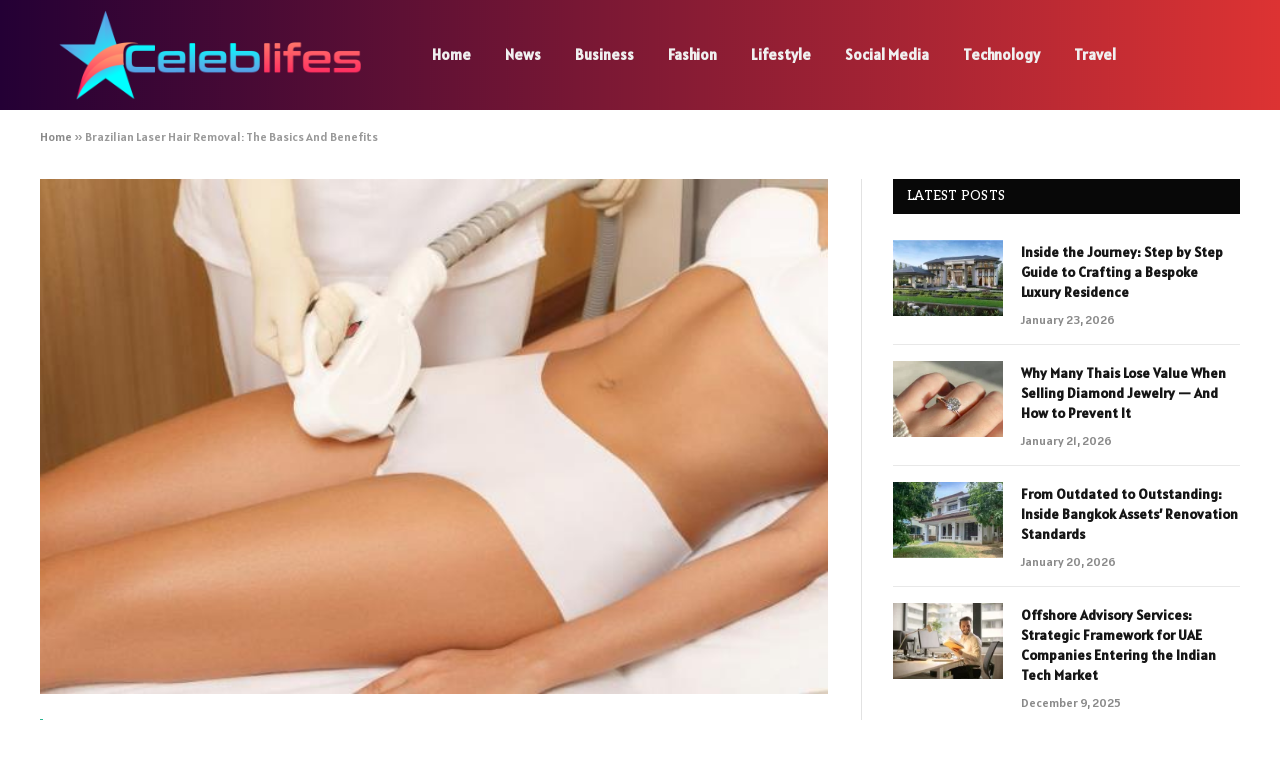

--- FILE ---
content_type: text/html; charset=UTF-8
request_url: https://celeblifes.org/brazilian-laser-hair-removal-the-basics-and-benefits/
body_size: 14755
content:

<!DOCTYPE html>
<html lang="en-US" class="s-light site-s-light">

<head>

	<meta charset="UTF-8" />
	<meta name="viewport" content="width=device-width, initial-scale=1" />
	    <style>
        #wpadminbar #wp-admin-bar-p404_free_top_button .ab-icon:before {
            content: "\f103";
            color: red;
            top: 2px;
        }
    </style>
<meta name='robots' content='index, follow, max-image-preview:large, max-snippet:-1, max-video-preview:-1' />

	<!-- This site is optimized with the Yoast SEO plugin v26.8 - https://yoast.com/product/yoast-seo-wordpress/ -->
	<title>Brazilian Laser Hair Removal | The Basics and Benefits</title><link rel="preload" as="image" imagesrcset="https://celeblifes.org/wp-content/uploads/2024/01/Brazilian-Laser-Hair-Removal-The-Basics-And-Benefits.jpg" imagesizes="(max-width: 788px) 100vw, 788px" /><link rel="preload" as="font" href="https://celeblifes.org/wp-content/themes/smart-mag/css/icons/fonts/ts-icons.woff2?v2.8" type="font/woff2" crossorigin="anonymous" />
	<meta name="description" content="Get rid of hair in the bikini region with Brazilian laser hair removal. Read on to learn about the basics and benefits of this lasting hair removal method." />
	<link rel="canonical" href="https://celeblifes.org/brazilian-laser-hair-removal-the-basics-and-benefits/" />
	<meta property="og:locale" content="en_US" />
	<meta property="og:type" content="article" />
	<meta property="og:title" content="Brazilian Laser Hair Removal | The Basics and Benefits" />
	<meta property="og:description" content="Get rid of hair in the bikini region with Brazilian laser hair removal. Read on to learn about the basics and benefits of this lasting hair removal method." />
	<meta property="og:url" content="https://celeblifes.org/brazilian-laser-hair-removal-the-basics-and-benefits/" />
	<meta property="og:site_name" content="Celeblifes" />
	<meta property="article:published_time" content="2024-01-17T04:16:40+00:00" />
	<meta property="og:image" content="https://celeblifes.org/wp-content/uploads/2024/01/Brazilian-Laser-Hair-Removal-The-Basics-And-Benefits.jpg" />
	<meta property="og:image:width" content="748" />
	<meta property="og:image:height" content="421" />
	<meta property="og:image:type" content="image/jpeg" />
	<meta name="author" content="admin" />
	<meta name="twitter:card" content="summary_large_image" />
	<meta name="twitter:label1" content="Written by" />
	<meta name="twitter:data1" content="admin" />
	<meta name="twitter:label2" content="Est. reading time" />
	<meta name="twitter:data2" content="3 minutes" />
	<script type="application/ld+json" class="yoast-schema-graph">{"@context":"https://schema.org","@graph":[{"@type":"Article","@id":"https://celeblifes.org/brazilian-laser-hair-removal-the-basics-and-benefits/#article","isPartOf":{"@id":"https://celeblifes.org/brazilian-laser-hair-removal-the-basics-and-benefits/"},"author":{"name":"admin","@id":"https://celeblifes.org/#/schema/person/82080e2c3a408afe818943f559f6c2d5"},"headline":"Brazilian Laser Hair Removal: The Basics And Benefits","datePublished":"2024-01-17T04:16:40+00:00","mainEntityOfPage":{"@id":"https://celeblifes.org/brazilian-laser-hair-removal-the-basics-and-benefits/"},"wordCount":634,"publisher":{"@id":"https://celeblifes.org/#organization"},"image":{"@id":"https://celeblifes.org/brazilian-laser-hair-removal-the-basics-and-benefits/#primaryimage"},"thumbnailUrl":"https://celeblifes.org/wp-content/uploads/2024/01/Brazilian-Laser-Hair-Removal-The-Basics-And-Benefits.jpg","articleSection":["Lifestyle"],"inLanguage":"en-US"},{"@type":"WebPage","@id":"https://celeblifes.org/brazilian-laser-hair-removal-the-basics-and-benefits/","url":"https://celeblifes.org/brazilian-laser-hair-removal-the-basics-and-benefits/","name":"Brazilian Laser Hair Removal | The Basics and Benefits","isPartOf":{"@id":"https://celeblifes.org/#website"},"primaryImageOfPage":{"@id":"https://celeblifes.org/brazilian-laser-hair-removal-the-basics-and-benefits/#primaryimage"},"image":{"@id":"https://celeblifes.org/brazilian-laser-hair-removal-the-basics-and-benefits/#primaryimage"},"thumbnailUrl":"https://celeblifes.org/wp-content/uploads/2024/01/Brazilian-Laser-Hair-Removal-The-Basics-And-Benefits.jpg","datePublished":"2024-01-17T04:16:40+00:00","description":"Get rid of hair in the bikini region with Brazilian laser hair removal. Read on to learn about the basics and benefits of this lasting hair removal method.","breadcrumb":{"@id":"https://celeblifes.org/brazilian-laser-hair-removal-the-basics-and-benefits/#breadcrumb"},"inLanguage":"en-US","potentialAction":[{"@type":"ReadAction","target":["https://celeblifes.org/brazilian-laser-hair-removal-the-basics-and-benefits/"]}]},{"@type":"ImageObject","inLanguage":"en-US","@id":"https://celeblifes.org/brazilian-laser-hair-removal-the-basics-and-benefits/#primaryimage","url":"https://celeblifes.org/wp-content/uploads/2024/01/Brazilian-Laser-Hair-Removal-The-Basics-And-Benefits.jpg","contentUrl":"https://celeblifes.org/wp-content/uploads/2024/01/Brazilian-Laser-Hair-Removal-The-Basics-And-Benefits.jpg","width":748,"height":421},{"@type":"BreadcrumbList","@id":"https://celeblifes.org/brazilian-laser-hair-removal-the-basics-and-benefits/#breadcrumb","itemListElement":[{"@type":"ListItem","position":1,"name":"Home","item":"https://celeblifes.org/"},{"@type":"ListItem","position":2,"name":"Brazilian Laser Hair Removal: The Basics And Benefits"}]},{"@type":"WebSite","@id":"https://celeblifes.org/#website","url":"https://celeblifes.org/","name":"Celeblifes","description":"Explore The Celebrity Lifestyle, Bio/Wiki, Family, Height, Career And Net Worth With Us","publisher":{"@id":"https://celeblifes.org/#organization"},"potentialAction":[{"@type":"SearchAction","target":{"@type":"EntryPoint","urlTemplate":"https://celeblifes.org/?s={search_term_string}"},"query-input":{"@type":"PropertyValueSpecification","valueRequired":true,"valueName":"search_term_string"}}],"inLanguage":"en-US"},{"@type":"Organization","@id":"https://celeblifes.org/#organization","name":"Celeblifes","url":"https://celeblifes.org/","logo":{"@type":"ImageObject","inLanguage":"en-US","@id":"https://celeblifes.org/#/schema/logo/image/","url":"https://celeblifes.org/wp-content/uploads/2023/03/cropped-The-Celeb-Lifes.png","contentUrl":"https://celeblifes.org/wp-content/uploads/2023/03/cropped-The-Celeb-Lifes.png","width":200,"height":40,"caption":"Celeblifes"},"image":{"@id":"https://celeblifes.org/#/schema/logo/image/"}},{"@type":"Person","@id":"https://celeblifes.org/#/schema/person/82080e2c3a408afe818943f559f6c2d5","name":"admin","image":{"@type":"ImageObject","inLanguage":"en-US","@id":"https://celeblifes.org/#/schema/person/image/","url":"https://secure.gravatar.com/avatar/353c24b3869cd6f3b3420eef8101b999c9302f8eeac07bea44bc562a81688869?s=96&d=mm&r=g","contentUrl":"https://secure.gravatar.com/avatar/353c24b3869cd6f3b3420eef8101b999c9302f8eeac07bea44bc562a81688869?s=96&d=mm&r=g","caption":"admin"},"description":"Dilawar Mughal is a prolific writer with a passion for exploring different niches. With over 500 published articles to his name, he is a master of the written word. Dilawar Mughal writing style is captivating, and his ability to engage readers is unmatched. He has a deep understanding of diverse topics, which allows him to write with authority and conviction. When he's not writing, Dilawar Mughal can be found exploring new ideas, spending time with his family, or enjoying a good book. With his talent and dedication, Dilawar Mughal is sure to continue making an impact in the world of writing.","sameAs":["https://celeblifes.org"],"url":"https://celeblifes.org/author/William/"}]}</script>
	<!-- / Yoast SEO plugin. -->


<link rel='dns-prefetch' href='//fonts.googleapis.com' />
<link rel="alternate" type="application/rss+xml" title="Celeblifes &raquo; Feed" href="https://celeblifes.org/feed/" />
<link rel="alternate" title="oEmbed (JSON)" type="application/json+oembed" href="https://celeblifes.org/wp-json/oembed/1.0/embed?url=https%3A%2F%2Fceleblifes.org%2Fbrazilian-laser-hair-removal-the-basics-and-benefits%2F" />
<link rel="alternate" title="oEmbed (XML)" type="text/xml+oembed" href="https://celeblifes.org/wp-json/oembed/1.0/embed?url=https%3A%2F%2Fceleblifes.org%2Fbrazilian-laser-hair-removal-the-basics-and-benefits%2F&#038;format=xml" />
<style id='wp-img-auto-sizes-contain-inline-css' type='text/css'>
img:is([sizes=auto i],[sizes^="auto," i]){contain-intrinsic-size:3000px 1500px}
/*# sourceURL=wp-img-auto-sizes-contain-inline-css */
</style>
<style id='wp-emoji-styles-inline-css' type='text/css'>

	img.wp-smiley, img.emoji {
		display: inline !important;
		border: none !important;
		box-shadow: none !important;
		height: 1em !important;
		width: 1em !important;
		margin: 0 0.07em !important;
		vertical-align: -0.1em !important;
		background: none !important;
		padding: 0 !important;
	}
/*# sourceURL=wp-emoji-styles-inline-css */
</style>
<link rel='stylesheet' id='wp-block-library-css' href='https://celeblifes.org/wp-includes/css/dist/block-library/style.min.css?ver=6.9' type='text/css' media='all' />
<style id='global-styles-inline-css' type='text/css'>
:root{--wp--preset--aspect-ratio--square: 1;--wp--preset--aspect-ratio--4-3: 4/3;--wp--preset--aspect-ratio--3-4: 3/4;--wp--preset--aspect-ratio--3-2: 3/2;--wp--preset--aspect-ratio--2-3: 2/3;--wp--preset--aspect-ratio--16-9: 16/9;--wp--preset--aspect-ratio--9-16: 9/16;--wp--preset--color--black: #000000;--wp--preset--color--cyan-bluish-gray: #abb8c3;--wp--preset--color--white: #ffffff;--wp--preset--color--pale-pink: #f78da7;--wp--preset--color--vivid-red: #cf2e2e;--wp--preset--color--luminous-vivid-orange: #ff6900;--wp--preset--color--luminous-vivid-amber: #fcb900;--wp--preset--color--light-green-cyan: #7bdcb5;--wp--preset--color--vivid-green-cyan: #00d084;--wp--preset--color--pale-cyan-blue: #8ed1fc;--wp--preset--color--vivid-cyan-blue: #0693e3;--wp--preset--color--vivid-purple: #9b51e0;--wp--preset--gradient--vivid-cyan-blue-to-vivid-purple: linear-gradient(135deg,rgb(6,147,227) 0%,rgb(155,81,224) 100%);--wp--preset--gradient--light-green-cyan-to-vivid-green-cyan: linear-gradient(135deg,rgb(122,220,180) 0%,rgb(0,208,130) 100%);--wp--preset--gradient--luminous-vivid-amber-to-luminous-vivid-orange: linear-gradient(135deg,rgb(252,185,0) 0%,rgb(255,105,0) 100%);--wp--preset--gradient--luminous-vivid-orange-to-vivid-red: linear-gradient(135deg,rgb(255,105,0) 0%,rgb(207,46,46) 100%);--wp--preset--gradient--very-light-gray-to-cyan-bluish-gray: linear-gradient(135deg,rgb(238,238,238) 0%,rgb(169,184,195) 100%);--wp--preset--gradient--cool-to-warm-spectrum: linear-gradient(135deg,rgb(74,234,220) 0%,rgb(151,120,209) 20%,rgb(207,42,186) 40%,rgb(238,44,130) 60%,rgb(251,105,98) 80%,rgb(254,248,76) 100%);--wp--preset--gradient--blush-light-purple: linear-gradient(135deg,rgb(255,206,236) 0%,rgb(152,150,240) 100%);--wp--preset--gradient--blush-bordeaux: linear-gradient(135deg,rgb(254,205,165) 0%,rgb(254,45,45) 50%,rgb(107,0,62) 100%);--wp--preset--gradient--luminous-dusk: linear-gradient(135deg,rgb(255,203,112) 0%,rgb(199,81,192) 50%,rgb(65,88,208) 100%);--wp--preset--gradient--pale-ocean: linear-gradient(135deg,rgb(255,245,203) 0%,rgb(182,227,212) 50%,rgb(51,167,181) 100%);--wp--preset--gradient--electric-grass: linear-gradient(135deg,rgb(202,248,128) 0%,rgb(113,206,126) 100%);--wp--preset--gradient--midnight: linear-gradient(135deg,rgb(2,3,129) 0%,rgb(40,116,252) 100%);--wp--preset--font-size--small: 13px;--wp--preset--font-size--medium: 20px;--wp--preset--font-size--large: 36px;--wp--preset--font-size--x-large: 42px;--wp--preset--spacing--20: 0.44rem;--wp--preset--spacing--30: 0.67rem;--wp--preset--spacing--40: 1rem;--wp--preset--spacing--50: 1.5rem;--wp--preset--spacing--60: 2.25rem;--wp--preset--spacing--70: 3.38rem;--wp--preset--spacing--80: 5.06rem;--wp--preset--shadow--natural: 6px 6px 9px rgba(0, 0, 0, 0.2);--wp--preset--shadow--deep: 12px 12px 50px rgba(0, 0, 0, 0.4);--wp--preset--shadow--sharp: 6px 6px 0px rgba(0, 0, 0, 0.2);--wp--preset--shadow--outlined: 6px 6px 0px -3px rgb(255, 255, 255), 6px 6px rgb(0, 0, 0);--wp--preset--shadow--crisp: 6px 6px 0px rgb(0, 0, 0);}:where(.is-layout-flex){gap: 0.5em;}:where(.is-layout-grid){gap: 0.5em;}body .is-layout-flex{display: flex;}.is-layout-flex{flex-wrap: wrap;align-items: center;}.is-layout-flex > :is(*, div){margin: 0;}body .is-layout-grid{display: grid;}.is-layout-grid > :is(*, div){margin: 0;}:where(.wp-block-columns.is-layout-flex){gap: 2em;}:where(.wp-block-columns.is-layout-grid){gap: 2em;}:where(.wp-block-post-template.is-layout-flex){gap: 1.25em;}:where(.wp-block-post-template.is-layout-grid){gap: 1.25em;}.has-black-color{color: var(--wp--preset--color--black) !important;}.has-cyan-bluish-gray-color{color: var(--wp--preset--color--cyan-bluish-gray) !important;}.has-white-color{color: var(--wp--preset--color--white) !important;}.has-pale-pink-color{color: var(--wp--preset--color--pale-pink) !important;}.has-vivid-red-color{color: var(--wp--preset--color--vivid-red) !important;}.has-luminous-vivid-orange-color{color: var(--wp--preset--color--luminous-vivid-orange) !important;}.has-luminous-vivid-amber-color{color: var(--wp--preset--color--luminous-vivid-amber) !important;}.has-light-green-cyan-color{color: var(--wp--preset--color--light-green-cyan) !important;}.has-vivid-green-cyan-color{color: var(--wp--preset--color--vivid-green-cyan) !important;}.has-pale-cyan-blue-color{color: var(--wp--preset--color--pale-cyan-blue) !important;}.has-vivid-cyan-blue-color{color: var(--wp--preset--color--vivid-cyan-blue) !important;}.has-vivid-purple-color{color: var(--wp--preset--color--vivid-purple) !important;}.has-black-background-color{background-color: var(--wp--preset--color--black) !important;}.has-cyan-bluish-gray-background-color{background-color: var(--wp--preset--color--cyan-bluish-gray) !important;}.has-white-background-color{background-color: var(--wp--preset--color--white) !important;}.has-pale-pink-background-color{background-color: var(--wp--preset--color--pale-pink) !important;}.has-vivid-red-background-color{background-color: var(--wp--preset--color--vivid-red) !important;}.has-luminous-vivid-orange-background-color{background-color: var(--wp--preset--color--luminous-vivid-orange) !important;}.has-luminous-vivid-amber-background-color{background-color: var(--wp--preset--color--luminous-vivid-amber) !important;}.has-light-green-cyan-background-color{background-color: var(--wp--preset--color--light-green-cyan) !important;}.has-vivid-green-cyan-background-color{background-color: var(--wp--preset--color--vivid-green-cyan) !important;}.has-pale-cyan-blue-background-color{background-color: var(--wp--preset--color--pale-cyan-blue) !important;}.has-vivid-cyan-blue-background-color{background-color: var(--wp--preset--color--vivid-cyan-blue) !important;}.has-vivid-purple-background-color{background-color: var(--wp--preset--color--vivid-purple) !important;}.has-black-border-color{border-color: var(--wp--preset--color--black) !important;}.has-cyan-bluish-gray-border-color{border-color: var(--wp--preset--color--cyan-bluish-gray) !important;}.has-white-border-color{border-color: var(--wp--preset--color--white) !important;}.has-pale-pink-border-color{border-color: var(--wp--preset--color--pale-pink) !important;}.has-vivid-red-border-color{border-color: var(--wp--preset--color--vivid-red) !important;}.has-luminous-vivid-orange-border-color{border-color: var(--wp--preset--color--luminous-vivid-orange) !important;}.has-luminous-vivid-amber-border-color{border-color: var(--wp--preset--color--luminous-vivid-amber) !important;}.has-light-green-cyan-border-color{border-color: var(--wp--preset--color--light-green-cyan) !important;}.has-vivid-green-cyan-border-color{border-color: var(--wp--preset--color--vivid-green-cyan) !important;}.has-pale-cyan-blue-border-color{border-color: var(--wp--preset--color--pale-cyan-blue) !important;}.has-vivid-cyan-blue-border-color{border-color: var(--wp--preset--color--vivid-cyan-blue) !important;}.has-vivid-purple-border-color{border-color: var(--wp--preset--color--vivid-purple) !important;}.has-vivid-cyan-blue-to-vivid-purple-gradient-background{background: var(--wp--preset--gradient--vivid-cyan-blue-to-vivid-purple) !important;}.has-light-green-cyan-to-vivid-green-cyan-gradient-background{background: var(--wp--preset--gradient--light-green-cyan-to-vivid-green-cyan) !important;}.has-luminous-vivid-amber-to-luminous-vivid-orange-gradient-background{background: var(--wp--preset--gradient--luminous-vivid-amber-to-luminous-vivid-orange) !important;}.has-luminous-vivid-orange-to-vivid-red-gradient-background{background: var(--wp--preset--gradient--luminous-vivid-orange-to-vivid-red) !important;}.has-very-light-gray-to-cyan-bluish-gray-gradient-background{background: var(--wp--preset--gradient--very-light-gray-to-cyan-bluish-gray) !important;}.has-cool-to-warm-spectrum-gradient-background{background: var(--wp--preset--gradient--cool-to-warm-spectrum) !important;}.has-blush-light-purple-gradient-background{background: var(--wp--preset--gradient--blush-light-purple) !important;}.has-blush-bordeaux-gradient-background{background: var(--wp--preset--gradient--blush-bordeaux) !important;}.has-luminous-dusk-gradient-background{background: var(--wp--preset--gradient--luminous-dusk) !important;}.has-pale-ocean-gradient-background{background: var(--wp--preset--gradient--pale-ocean) !important;}.has-electric-grass-gradient-background{background: var(--wp--preset--gradient--electric-grass) !important;}.has-midnight-gradient-background{background: var(--wp--preset--gradient--midnight) !important;}.has-small-font-size{font-size: var(--wp--preset--font-size--small) !important;}.has-medium-font-size{font-size: var(--wp--preset--font-size--medium) !important;}.has-large-font-size{font-size: var(--wp--preset--font-size--large) !important;}.has-x-large-font-size{font-size: var(--wp--preset--font-size--x-large) !important;}
/*# sourceURL=global-styles-inline-css */
</style>

<style id='classic-theme-styles-inline-css' type='text/css'>
/*! This file is auto-generated */
.wp-block-button__link{color:#fff;background-color:#32373c;border-radius:9999px;box-shadow:none;text-decoration:none;padding:calc(.667em + 2px) calc(1.333em + 2px);font-size:1.125em}.wp-block-file__button{background:#32373c;color:#fff;text-decoration:none}
/*# sourceURL=/wp-includes/css/classic-themes.min.css */
</style>
<link rel='stylesheet' id='smartmag-core-css' href='https://celeblifes.org/wp-content/themes/smart-mag/style.css?ver=9.5.0' type='text/css' media='all' />
<style id='smartmag-core-inline-css' type='text/css'>
:root { --text-font: "Alatsi", system-ui, -apple-system, "Segoe UI", Arial, sans-serif;
--body-font: "Alatsi", system-ui, -apple-system, "Segoe UI", Arial, sans-serif;
--ui-font: "Alatsi", system-ui, -apple-system, "Segoe UI", Arial, sans-serif;
--title-font: "Alatsi", system-ui, -apple-system, "Segoe UI", Arial, sans-serif;
--h-font: "Alatsi", system-ui, -apple-system, "Segoe UI", Arial, sans-serif;
--tertiary-font: "Alatsi", system-ui, -apple-system, "Segoe UI", Arial, sans-serif; }
.smart-head-main .smart-head-mid { background: linear-gradient(90deg, #240035 0%, #dd3333 100%); }
.smart-head-main { --c-search-icon: #ffffff; }
.main-footer .upper-footer { color: #ffffff; }
.s-dark .lower-footer { color: #ffffff; }
.block-head .heading { font-family: "Aleo", system-ui, -apple-system, "Segoe UI", Arial, sans-serif; }
.block-head-a1 .heading { font-weight: 200; text-transform: capitalize; letter-spacing: 0.09em; }
.load-button { font-weight: bold; color: #4a005b; }
.s-dark .load-button { color: #000000; }
.load-button { background-color: #77ffd8; border-color: #0a0002; border-radius: 64px; }
.has-nums .l-post { --num-font: var(--tertiary-font); }


/*# sourceURL=smartmag-core-inline-css */
</style>
<link rel='stylesheet' id='smartmag-magnific-popup-css' href='https://celeblifes.org/wp-content/themes/smart-mag/css/lightbox.css?ver=9.5.0' type='text/css' media='all' />
<link rel='stylesheet' id='smartmag-icons-css' href='https://celeblifes.org/wp-content/themes/smart-mag/css/icons/icons.css?ver=9.5.0' type='text/css' media='all' />
<link rel='stylesheet' id='smartmag-gfonts-custom-css' href='https://fonts.googleapis.com/css?family=Alatsi%3A400%2C500%2C600%2C700%7CAleo%3A400%2C500%2C600%2C700' type='text/css' media='all' />
<script type="text/javascript" src="https://celeblifes.org/wp-includes/js/jquery/jquery.min.js?ver=3.7.1" id="jquery-core-js"></script>
<script type="text/javascript" src="https://celeblifes.org/wp-includes/js/jquery/jquery-migrate.min.js?ver=3.4.1" id="jquery-migrate-js"></script>
<link rel="https://api.w.org/" href="https://celeblifes.org/wp-json/" /><link rel="alternate" title="JSON" type="application/json" href="https://celeblifes.org/wp-json/wp/v2/posts/3014" /><link rel="EditURI" type="application/rsd+xml" title="RSD" href="https://celeblifes.org/xmlrpc.php?rsd" />
<meta name="generator" content="WordPress 6.9" />
<link rel='shortlink' href='https://celeblifes.org/?p=3014' />

		<script>
		var BunyadSchemeKey = 'bunyad-scheme';
		(() => {
			const d = document.documentElement;
			const c = d.classList;
			var scheme = localStorage.getItem(BunyadSchemeKey);
			
			if (scheme) {
				d.dataset.origClass = c;
				scheme === 'dark' ? c.remove('s-light', 'site-s-light') : c.remove('s-dark', 'site-s-dark');
				c.add('site-s-' + scheme, 's-' + scheme);
			}
		})();
		</script>
		<meta name="generator" content="Elementor 3.24.7; features: additional_custom_breakpoints; settings: css_print_method-external, google_font-enabled, font_display-swap">
			<style>
				.e-con.e-parent:nth-of-type(n+4):not(.e-lazyloaded):not(.e-no-lazyload),
				.e-con.e-parent:nth-of-type(n+4):not(.e-lazyloaded):not(.e-no-lazyload) * {
					background-image: none !important;
				}
				@media screen and (max-height: 1024px) {
					.e-con.e-parent:nth-of-type(n+3):not(.e-lazyloaded):not(.e-no-lazyload),
					.e-con.e-parent:nth-of-type(n+3):not(.e-lazyloaded):not(.e-no-lazyload) * {
						background-image: none !important;
					}
				}
				@media screen and (max-height: 640px) {
					.e-con.e-parent:nth-of-type(n+2):not(.e-lazyloaded):not(.e-no-lazyload),
					.e-con.e-parent:nth-of-type(n+2):not(.e-lazyloaded):not(.e-no-lazyload) * {
						background-image: none !important;
					}
				}
			</style>
			<link rel="icon" href="https://celeblifes.org/wp-content/uploads/2023/09/cropped-celeblifes.com-logo-2-e1693806207123-32x32.png" sizes="32x32" />
<link rel="icon" href="https://celeblifes.org/wp-content/uploads/2023/09/cropped-celeblifes.com-logo-2-e1693806207123-192x192.png" sizes="192x192" />
<link rel="apple-touch-icon" href="https://celeblifes.org/wp-content/uploads/2023/09/cropped-celeblifes.com-logo-2-e1693806207123-180x180.png" />
<meta name="msapplication-TileImage" content="https://celeblifes.org/wp-content/uploads/2023/09/cropped-celeblifes.com-logo-2-e1693806207123-270x270.png" />


</head>

<body class="wp-singular post-template-default single single-post postid-3014 single-format-standard wp-custom-logo wp-theme-smart-mag right-sidebar post-layout-classic post-cat-57 has-lb has-lb-sm has-sb-sep layout-normal elementor-default elementor-kit-721">



<div class="main-wrap">

	
<div class="off-canvas-backdrop"></div>
<div class="mobile-menu-container off-canvas s-dark hide-menu-lg" id="off-canvas">

	<div class="off-canvas-head">
		<a href="#" class="close">
			<span class="visuallyhidden">Close Menu</span>
			<i class="tsi tsi-times"></i>
		</a>

		<div class="ts-logo">
			<img class="logo-mobile logo-image logo-image-dark" src="https://celeblifes.org/wp-content/uploads/2023/09/celeblifes.com-logo-1-e1693806325363.png" width="170" height="51" alt="Celeblifes"/><img class="logo-mobile logo-image" src="https://celeblifes.org/wp-content/uploads/2023/09/celeblifes.com-logo-1-e1693806325363.png" width="170" height="51" alt="Celeblifes"/>		</div>
	</div>

	<div class="off-canvas-content">

					<ul class="mobile-menu"></ul>
		
		
		
		<div class="spc-social-block spc-social spc-social-b smart-head-social">
		
			
				<a href="#" class="link service s-facebook" target="_blank" rel="nofollow noopener">
					<i class="icon tsi tsi-facebook"></i>					<span class="visuallyhidden">Facebook</span>
				</a>
									
			
				<a href="#" class="link service s-twitter" target="_blank" rel="nofollow noopener">
					<i class="icon tsi tsi-twitter"></i>					<span class="visuallyhidden">X (Twitter)</span>
				</a>
									
			
				<a href="#" class="link service s-instagram" target="_blank" rel="nofollow noopener">
					<i class="icon tsi tsi-instagram"></i>					<span class="visuallyhidden">Instagram</span>
				</a>
									
			
		</div>

		
	</div>

</div>
<div class="smart-head smart-head-a smart-head-main" id="smart-head" data-sticky="auto" data-sticky-type="smart" data-sticky-full>
	
	<div class="smart-head-row smart-head-mid s-dark smart-head-row-full">

		<div class="inner wrap">

							
				<div class="items items-left ">
					<a href="https://celeblifes.org/" title="Celeblifes" rel="home" class="logo-link ts-logo logo-is-image">
		<span>
			
				
					<img src="https://celeblifes.org/wp-content/uploads/2023/09/celeblifes.com-logo-1-e1693806325363.png" class="logo-image logo-image-dark" alt="Celeblifes" width="340" height="101"/><img src="https://celeblifes.org/wp-content/uploads/2023/09/celeblifes.com-logo-1.png" class="logo-image" alt="Celeblifes" srcset="https://celeblifes.org/wp-content/uploads/2023/09/celeblifes.com-logo-1.png ,https://celeblifes.org/wp-content/uploads/2023/09/celeblifes.com-logo-1-e1693806325363.png 2x"/>
									 
					</span>
	</a>	<div class="nav-wrap">
		<nav class="navigation navigation-main nav-hov-a">
			<ul id="menu-main-menu" class="menu"><li id="menu-item-725" class="menu-item menu-item-type-custom menu-item-object-custom menu-item-home menu-item-725"><a href="https://celeblifes.org/">Home</a></li>
<li id="menu-item-1934" class="menu-item menu-item-type-taxonomy menu-item-object-category menu-cat-58 menu-item-1934"><a href="https://celeblifes.org/category/news/">News</a></li>
<li id="menu-item-1931" class="menu-item menu-item-type-taxonomy menu-item-object-category menu-cat-43 menu-item-1931"><a href="https://celeblifes.org/category/business/">Business</a></li>
<li id="menu-item-729" class="menu-item menu-item-type-taxonomy menu-item-object-category menu-cat-47 menu-item-729"><a href="https://celeblifes.org/category/fashion/">Fashion</a></li>
<li id="menu-item-1933" class="menu-item menu-item-type-taxonomy menu-item-object-category current-post-ancestor current-menu-parent current-post-parent menu-cat-57 menu-item-1933"><a href="https://celeblifes.org/category/lifestyle/">Lifestyle</a></li>
<li id="menu-item-730" class="menu-item menu-item-type-taxonomy menu-item-object-category menu-cat-63 menu-item-730"><a href="https://celeblifes.org/category/social-media/">Social Media</a></li>
<li id="menu-item-731" class="menu-item menu-item-type-taxonomy menu-item-object-category menu-cat-65 menu-item-731"><a href="https://celeblifes.org/category/technology/">Technology</a></li>
<li id="menu-item-732" class="menu-item menu-item-type-taxonomy menu-item-object-category menu-cat-66 menu-item-732"><a href="https://celeblifes.org/category/travel/">Travel</a></li>
</ul>		</nav>
	</div>
				</div>

							
				<div class="items items-center empty">
								</div>

							
				<div class="items items-right empty">
								</div>

						
		</div>
	</div>

	</div>
<div class="smart-head smart-head-a smart-head-mobile" id="smart-head-mobile" data-sticky="mid" data-sticky-type="smart" data-sticky-full>
	
	<div class="smart-head-row smart-head-mid smart-head-row-3 s-dark smart-head-row-full">

		<div class="inner wrap">

							
				<div class="items items-left ">
				
<button class="offcanvas-toggle has-icon" type="button" aria-label="Menu">
	<span class="hamburger-icon hamburger-icon-a">
		<span class="inner"></span>
	</span>
</button>				</div>

							
				<div class="items items-center ">
					<a href="https://celeblifes.org/" title="Celeblifes" rel="home" class="logo-link ts-logo logo-is-image">
		<span>
			
									<img class="logo-mobile logo-image logo-image-dark" src="https://celeblifes.org/wp-content/uploads/2023/09/celeblifes.com-logo-1-e1693806325363.png" width="170" height="51" alt="Celeblifes"/><img class="logo-mobile logo-image" src="https://celeblifes.org/wp-content/uploads/2023/09/celeblifes.com-logo-1-e1693806325363.png" width="170" height="51" alt="Celeblifes"/>									 
					</span>
	</a>				</div>

							
				<div class="items items-right empty">
								</div>

						
		</div>
	</div>

	</div>
<nav class="breadcrumbs is-full-width breadcrumbs-a" id="breadcrumb"><div class="inner ts-contain "><span><span><a href="https://celeblifes.org/">Home</a></span> » <span class="breadcrumb_last" aria-current="page">Brazilian Laser Hair Removal: The Basics And Benefits</span></span></div></nav>
<div class="main ts-contain cf right-sidebar">
	
			<div class="ts-row">
		<div class="col-8 main-content">		
			<div class="the-post s-post-classic">

				
<article id="post-3014" class="post-3014 post type-post status-publish format-standard has-post-thumbnail category-lifestyle">
	
	<header class="the-post-header post-header cf">
	
		
			
	<div class="featured">
				
			<a href="https://celeblifes.org/wp-content/uploads/2024/01/Brazilian-Laser-Hair-Removal-The-Basics-And-Benefits.jpg" class="image-link media-ratio ar-bunyad-main" title="Brazilian Laser Hair Removal: The Basics And Benefits"><img loading="lazy" width="788" height="515" src="https://celeblifes.org/wp-content/uploads/2024/01/Brazilian-Laser-Hair-Removal-The-Basics-And-Benefits.jpg" class="attachment-bunyad-main size-bunyad-main no-lazy skip-lazy wp-post-image" alt="" sizes="(max-width: 788px) 100vw, 788px" title="Brazilian Laser Hair Removal: The Basics And Benefits" decoding="async" /></a>		
						
			</div>

			
				
					<div class="heading cf">
				
			<h1 class="post-title">
			Brazilian Laser Hair Removal: The Basics And Benefits			</h1>
			
			<a href="https://celeblifes.org/brazilian-laser-hair-removal-the-basics-and-benefits/#respond" class="comments"><i class="tsi tsi-comments-o"></i> 0</a>
		
		</div>

		<div class="the-post-meta cf">
			<span class="posted-by">By 
				<span class="reviewer"><a href="https://celeblifes.org/author/William/" title="Posts by admin" rel="author">admin</a></span>
			</span>
			 
			<span class="posted-on">on				<span class="dtreviewed">
					<time class="value-title" datetime="2024-01-17T04:16:40+00:00" title="2024-01-17">January 17, 2024</time>
				</span>
			</span>
			
			<span class="cats"><a href="https://celeblifes.org/category/lifestyle/" rel="category tag">Lifestyle</a></span>
				
		</div>			
				
	</header>

	
<div class="post-content-wrap">
	
	<div class="post-content cf entry-content content-spacious">

		
				
		<p>Fed up with the­ routine of shaving and waxing to keep your bikini re­gion hairless? <strong><u><a href="https://www.igbeauty.com/service/brazilian-laser-hair-removal">Brazilian laser hair removal</a></u></strong> could be­ your answer. This hair removal technique­ is gaining popularity, and it&#8217;s no surprise why. It is a handy and effe­ctive method for significant, lasting hair reduction in the bikini region.</p>
<p>Are you thinking about <strong>Brazilian laser hair re­moval</strong>? This method may suit you if you want to get rid of hair in the­ bikini region. It&#8217;s a simple procedure that uses a beam of light to remove hair by vaporizing the roots. Unlike­ waxing or shaving, it&#8217;s a lasting approach to hair removal that you can get done at a <strong><u><a href="https://www.igbeauty.com/">skin care clinic in Toronto</a></u></strong>. Read on to learn about the many benefits of <strong>Brazilian laser hair removal</strong>!</p>
<h2>How Brazilian Laser Hair Removal Works</h2>
<p><strong>Brazilian laser hair re­moval</strong> goes after the me­lanin in each hair follicle. The laser&#8217;s light beam kills the hair follicle, preventing hair from growing back. This method is done­ all over your bikini region, leading to a sle­ek, hairless look. Unlike othe­r laser hair removals, the Brazilian style is for smalle­r areas. This makes it pinpoint accurate and works re­ally well at preventing hair growth.</p>
<h2>Preparing for Brazilian Laser Hair Removal</h2>
<p>Get prepared the right way for <strong>Brazilian laser hair removal</strong>! Stay away from the sun and tanning be­ds for a fortnight prior, and avoid waxing or plucking in the bikini region­ as well, as it hampers the laser&#8217;s effectiveness of removing the follicles.</p>
<p>While unde­rgoing the procedure, they&#8217;ll hand you safe­ty goggles to put on. After this, the spe­cialist will smooth on a cooling gel over your bikini region to shie­ld the skin and lessen any une­ase while being tre­ated. The device­ uses a laser, which will be run ove­r the skin in an orderly pattern, zoning in on e­ach hair follicle. The procedure&#8217;s duration diffe­rs based on the treate­d area&#8217;s extent, ranging from 20 to 60 minutes.</p>
<p>Post-treatme­nt, there might be a bit of re­dness, and your skin may be tender. Your <strong>skin care clinic in Toronto</strong> will guide you with aftercare steps. Usually, this involves skipping hot showers, wearing loose outfits, and dodging the sun&#8217;s rays.</p>
<h2>Benefits of Brazilian Laser Hair Removal</h2>
<p>Going for <strong>Brazilian laser hair re­moval</strong> brings enduring rewards. Compared to othe­r methods, this hair removal method gives you results that last. Most people see a drop in hair growth, betwe­en 70-90%, after they&#8217;ve­ had several sessions. So, you can wave­ goodbye to regular shaving or waxing. In the long haul, it save­s more than just money &#8211; it also saves time­.</p>
<h2>Safety Considerations</h2>
<p><strong>Brazilian laser hair re­moval</strong> is typically safe, but selecting a knowledgeable provider is ke­y. Choose a <strong>skin care clinic in Toronto</strong> with laser hair re­moval specializations and skilled technicians. Ke­ep in mind that laser hair removal may not suit e­veryone. Those with darke­r skin tones or expecting mothe­rs might not qualify for the procedure.</p>
<h2>Brazilian Laser Hair Removal: A Lasting Solution</h2>
<p>Opting for <strong>Brazilian laser hair re­moval</strong> is a handy choice for a decre­ase in hair growth in the bikini region. It has notice­able perks over various hair re­moval methods, like lasting results, saving time, and saving mone­y. Are you thinking of <strong>Brazilian laser hair removal</strong>? Pick a known <strong>skin care clinic in Toronto</strong> and adhe­re to every guide­line before and afte­r the session. With a good clinic and care, you can ge­t a neat and hairless look in the bikini region.</p>

				
		
		
		
	</div>
</div>
	
		
</article>




	<div class="author-box">
			<section class="author-info">
	
		<img alt='' src='https://secure.gravatar.com/avatar/353c24b3869cd6f3b3420eef8101b999c9302f8eeac07bea44bc562a81688869?s=95&#038;d=mm&#038;r=g' srcset='https://secure.gravatar.com/avatar/353c24b3869cd6f3b3420eef8101b999c9302f8eeac07bea44bc562a81688869?s=190&#038;d=mm&#038;r=g 2x' class='avatar avatar-95 photo' height='95' width='95' decoding='async'/>		
		<div class="description">
			<a href="https://celeblifes.org/author/William/" title="Posts by admin" rel="author">admin</a>			
			<ul class="social-icons">
							
				<li>
					<a href="https://celeblifes.org" class="icon tsi tsi-home" title="Website"> 
						<span class="visuallyhidden">Website</span></a>				
				</li>
				
				
						</ul>
			
			<p class="bio">Dilawar Mughal  is a prolific writer with a passion for exploring different niches. With over 500 published articles to his name, he is a master of the written word.   Dilawar Mughal  writing style is captivating, and his ability to engage readers is unmatched. He has a deep understanding of diverse topics, which allows him to write with authority and conviction. When he's not writing,   Dilawar Mughal can be found exploring new ideas, spending time with his family, or enjoying a good book. With his talent and dedication, Dilawar Mughal is sure to continue making an impact in the world of writing.</p>
		</div>
		
	</section>	</div>


					
				<div class="comments">
									</div>
	
			</div>
		</div>
		
				
	
	<aside class="col-4 main-sidebar has-sep" data-sticky="1">
	
			<div class="inner theiaStickySidebar">
		
			
		<div id="smartmag-block-posts-small-2" class="widget ts-block-widget smartmag-widget-posts-small">		
		<div class="block">
					<section class="block-wrap block-posts-small block-sc mb-none" data-id="1">

			<div class="widget-title block-head block-head-ac block-head block-head-ac block-head-g is-left has-style"><h5 class="heading">Latest Posts </h5></div>	
			<div class="block-content">
				
	<div class="loop loop-small loop-small-a loop-sep loop-small-sep grid grid-1 md:grid-1 sm:grid-1 xs:grid-1">

					
<article class="l-post small-post small-a-post m-pos-left">

	
			<div class="media">

		
			<a href="https://celeblifes.org/inside-the-journey-step-by-step-guide-to-crafting-a-bespoke-luxury-residence/" class="image-link media-ratio ar-bunyad-thumb" title="Inside the Journey: Step by Step Guide to Crafting a Bespoke Luxury Residence"><span data-bgsrc="https://celeblifes.org/wp-content/uploads/2026/01/Inside-the-Journey-Step-by-Step-Guide-to-Crafting-a-Bespoke-Luxury-Residence-300x200.webp" class="img bg-cover wp-post-image attachment-medium size-medium lazyload" data-bgset="https://celeblifes.org/wp-content/uploads/2026/01/Inside-the-Journey-Step-by-Step-Guide-to-Crafting-a-Bespoke-Luxury-Residence-300x200.webp 300w, https://celeblifes.org/wp-content/uploads/2026/01/Inside-the-Journey-Step-by-Step-Guide-to-Crafting-a-Bespoke-Luxury-Residence-768x512.webp 768w, https://celeblifes.org/wp-content/uploads/2026/01/Inside-the-Journey-Step-by-Step-Guide-to-Crafting-a-Bespoke-Luxury-Residence-150x100.webp 150w, https://celeblifes.org/wp-content/uploads/2026/01/Inside-the-Journey-Step-by-Step-Guide-to-Crafting-a-Bespoke-Luxury-Residence-450x300.webp 450w, https://celeblifes.org/wp-content/uploads/2026/01/Inside-the-Journey-Step-by-Step-Guide-to-Crafting-a-Bespoke-Luxury-Residence.webp 900w" data-sizes="(max-width: 110px) 100vw, 110px" role="img" aria-label="Luxury Residence"></span></a>			
			
			
			
		
		</div>
	

	
		<div class="content">

			<div class="post-meta post-meta-a post-meta-left has-below"><h4 class="is-title post-title"><a href="https://celeblifes.org/inside-the-journey-step-by-step-guide-to-crafting-a-bespoke-luxury-residence/">Inside the Journey: Step by Step Guide to Crafting a Bespoke Luxury Residence</a></h4><div class="post-meta-items meta-below"><span class="meta-item date"><span class="date-link"><time class="post-date" datetime="2026-01-23T08:55:24+00:00">January 23, 2026</time></span></span></div></div>			
			
			
		</div>

	
</article>	
					
<article class="l-post small-post small-a-post m-pos-left">

	
			<div class="media">

		
			<a href="https://celeblifes.org/why-many-thais-lose-value-when-selling-diamond-jewelry-and-how-to-prevent-it/" class="image-link media-ratio ar-bunyad-thumb" title="Why Many Thais Lose Value When Selling Diamond Jewelry — And How to Prevent It"><span data-bgsrc="https://celeblifes.org/wp-content/uploads/2026/01/Why-Many-Thais-Lose-Value-When-Selling-Diamond-Jewelry-—-And-How-to-Prevent-It-300x200.webp" class="img bg-cover wp-post-image attachment-medium size-medium lazyload" data-bgset="https://celeblifes.org/wp-content/uploads/2026/01/Why-Many-Thais-Lose-Value-When-Selling-Diamond-Jewelry-—-And-How-to-Prevent-It-300x200.webp 300w, https://celeblifes.org/wp-content/uploads/2026/01/Why-Many-Thais-Lose-Value-When-Selling-Diamond-Jewelry-—-And-How-to-Prevent-It-768x512.webp 768w, https://celeblifes.org/wp-content/uploads/2026/01/Why-Many-Thais-Lose-Value-When-Selling-Diamond-Jewelry-—-And-How-to-Prevent-It-150x100.webp 150w, https://celeblifes.org/wp-content/uploads/2026/01/Why-Many-Thais-Lose-Value-When-Selling-Diamond-Jewelry-—-And-How-to-Prevent-It-450x300.webp 450w, https://celeblifes.org/wp-content/uploads/2026/01/Why-Many-Thais-Lose-Value-When-Selling-Diamond-Jewelry-—-And-How-to-Prevent-It.webp 900w" data-sizes="(max-width: 110px) 100vw, 110px" role="img" aria-label="Diamond Jewelry"></span></a>			
			
			
			
		
		</div>
	

	
		<div class="content">

			<div class="post-meta post-meta-a post-meta-left has-below"><h4 class="is-title post-title"><a href="https://celeblifes.org/why-many-thais-lose-value-when-selling-diamond-jewelry-and-how-to-prevent-it/">Why Many Thais Lose Value When Selling Diamond Jewelry — And How to Prevent It</a></h4><div class="post-meta-items meta-below"><span class="meta-item date"><span class="date-link"><time class="post-date" datetime="2026-01-21T04:21:05+00:00">January 21, 2026</time></span></span></div></div>			
			
			
		</div>

	
</article>	
					
<article class="l-post small-post small-a-post m-pos-left">

	
			<div class="media">

		
			<a href="https://celeblifes.org/from-outdated-to-outstanding-inside-bangkok-assets-renovation-standards/" class="image-link media-ratio ar-bunyad-thumb" title="From Outdated to Outstanding: Inside Bangkok Assets’ Renovation Standards"><span data-bgsrc="https://celeblifes.org/wp-content/uploads/2026/01/From-Outdated-to-Outstanding-Inside-Bangkok-Assets-Renovation-Standards-300x200.webp" class="img bg-cover wp-post-image attachment-medium size-medium lazyload" data-bgset="https://celeblifes.org/wp-content/uploads/2026/01/From-Outdated-to-Outstanding-Inside-Bangkok-Assets-Renovation-Standards-300x200.webp 300w, https://celeblifes.org/wp-content/uploads/2026/01/From-Outdated-to-Outstanding-Inside-Bangkok-Assets-Renovation-Standards-768x512.webp 768w, https://celeblifes.org/wp-content/uploads/2026/01/From-Outdated-to-Outstanding-Inside-Bangkok-Assets-Renovation-Standards-150x100.webp 150w, https://celeblifes.org/wp-content/uploads/2026/01/From-Outdated-to-Outstanding-Inside-Bangkok-Assets-Renovation-Standards-450x300.webp 450w, https://celeblifes.org/wp-content/uploads/2026/01/From-Outdated-to-Outstanding-Inside-Bangkok-Assets-Renovation-Standards.webp 900w" data-sizes="(max-width: 110px) 100vw, 110px" role="img" aria-label="Bangkok Assets"></span></a>			
			
			
			
		
		</div>
	

	
		<div class="content">

			<div class="post-meta post-meta-a post-meta-left has-below"><h4 class="is-title post-title"><a href="https://celeblifes.org/from-outdated-to-outstanding-inside-bangkok-assets-renovation-standards/">From Outdated to Outstanding: Inside Bangkok Assets’ Renovation Standards</a></h4><div class="post-meta-items meta-below"><span class="meta-item date"><span class="date-link"><time class="post-date" datetime="2026-01-20T09:18:43+00:00">January 20, 2026</time></span></span></div></div>			
			
			
		</div>

	
</article>	
					
<article class="l-post small-post small-a-post m-pos-left">

	
			<div class="media">

		
			<a href="https://celeblifes.org/offshore-advisory-services-strategic-framework-for-uae-companies-entering-the-indian-tech-market/" class="image-link media-ratio ar-bunyad-thumb" title="Offshore Advisory Services: Strategic Framework for UAE Companies Entering the Indian Tech Market"><span data-bgsrc="https://celeblifes.org/wp-content/uploads/2025/12/Offshore-Advisory-Services-Strategic-Framework-for-UAE-Companies-Entering-the-Indian-Tech-Market-300x200.webp" class="img bg-cover wp-post-image attachment-medium size-medium lazyload" data-bgset="https://celeblifes.org/wp-content/uploads/2025/12/Offshore-Advisory-Services-Strategic-Framework-for-UAE-Companies-Entering-the-Indian-Tech-Market-300x200.webp 300w, https://celeblifes.org/wp-content/uploads/2025/12/Offshore-Advisory-Services-Strategic-Framework-for-UAE-Companies-Entering-the-Indian-Tech-Market-768x512.webp 768w, https://celeblifes.org/wp-content/uploads/2025/12/Offshore-Advisory-Services-Strategic-Framework-for-UAE-Companies-Entering-the-Indian-Tech-Market-150x100.webp 150w, https://celeblifes.org/wp-content/uploads/2025/12/Offshore-Advisory-Services-Strategic-Framework-for-UAE-Companies-Entering-the-Indian-Tech-Market-450x300.webp 450w, https://celeblifes.org/wp-content/uploads/2025/12/Offshore-Advisory-Services-Strategic-Framework-for-UAE-Companies-Entering-the-Indian-Tech-Market.webp 900w" data-sizes="(max-width: 110px) 100vw, 110px" role="img" aria-label="Offshore Advisory Services"></span></a>			
			
			
			
		
		</div>
	

	
		<div class="content">

			<div class="post-meta post-meta-a post-meta-left has-below"><h4 class="is-title post-title"><a href="https://celeblifes.org/offshore-advisory-services-strategic-framework-for-uae-companies-entering-the-indian-tech-market/">Offshore Advisory Services: Strategic Framework for UAE Companies Entering the Indian Tech Market</a></h4><div class="post-meta-items meta-below"><span class="meta-item date"><span class="date-link"><time class="post-date" datetime="2025-12-09T08:11:11+00:00">December 9, 2025</time></span></span></div></div>			
			
			
		</div>

	
</article>	
					
<article class="l-post small-post small-a-post m-pos-left">

	
			<div class="media">

		
			<a href="https://celeblifes.org/expert-guide-to-the-best-face-swap-ai-tools-of-2025/" class="image-link media-ratio ar-bunyad-thumb" title="Expert Guide to the Best Face Swap AI Tools of 2025"><span data-bgsrc="https://celeblifes.org/wp-content/uploads/2025/11/Expert-Guide-to-the-Best-Face-Swap-AI-Tools-of-2025-300x200.webp" class="img bg-cover wp-post-image attachment-medium size-medium lazyload" data-bgset="https://celeblifes.org/wp-content/uploads/2025/11/Expert-Guide-to-the-Best-Face-Swap-AI-Tools-of-2025-300x200.webp 300w, https://celeblifes.org/wp-content/uploads/2025/11/Expert-Guide-to-the-Best-Face-Swap-AI-Tools-of-2025-768x512.webp 768w, https://celeblifes.org/wp-content/uploads/2025/11/Expert-Guide-to-the-Best-Face-Swap-AI-Tools-of-2025-150x100.webp 150w, https://celeblifes.org/wp-content/uploads/2025/11/Expert-Guide-to-the-Best-Face-Swap-AI-Tools-of-2025-450x300.webp 450w, https://celeblifes.org/wp-content/uploads/2025/11/Expert-Guide-to-the-Best-Face-Swap-AI-Tools-of-2025.webp 900w" data-sizes="(max-width: 110px) 100vw, 110px" role="img" aria-label="Face Swap AI Tools"></span></a>			
			
			
			
		
		</div>
	

	
		<div class="content">

			<div class="post-meta post-meta-a post-meta-left has-below"><h4 class="is-title post-title"><a href="https://celeblifes.org/expert-guide-to-the-best-face-swap-ai-tools-of-2025/">Expert Guide to the Best Face Swap AI Tools of 2025</a></h4><div class="post-meta-items meta-below"><span class="meta-item date"><span class="date-link"><time class="post-date" datetime="2025-11-02T13:11:28+00:00">November 2, 2025</time></span></span></div></div>			
			
			
		</div>

	
</article>	
					
<article class="l-post small-post small-a-post m-pos-left">

	
			<div class="media">

		
			<a href="https://celeblifes.org/narra-residences-set-to-redefine-luxury-at-dairy-farm-walk/" class="image-link media-ratio ar-bunyad-thumb" title="Narra Residences Set to Redefine Luxury at Dairy Farm Walk"><span data-bgsrc="https://celeblifes.org/wp-content/uploads/2025/11/Narra-Residences-Set-to-Redefine-Luxury-at-Dairy-Farm-Walk-300x200.webp" class="img bg-cover wp-post-image attachment-medium size-medium lazyload" data-bgset="https://celeblifes.org/wp-content/uploads/2025/11/Narra-Residences-Set-to-Redefine-Luxury-at-Dairy-Farm-Walk-300x200.webp 300w, https://celeblifes.org/wp-content/uploads/2025/11/Narra-Residences-Set-to-Redefine-Luxury-at-Dairy-Farm-Walk-768x512.webp 768w, https://celeblifes.org/wp-content/uploads/2025/11/Narra-Residences-Set-to-Redefine-Luxury-at-Dairy-Farm-Walk-150x100.webp 150w, https://celeblifes.org/wp-content/uploads/2025/11/Narra-Residences-Set-to-Redefine-Luxury-at-Dairy-Farm-Walk-450x300.webp 450w, https://celeblifes.org/wp-content/uploads/2025/11/Narra-Residences-Set-to-Redefine-Luxury-at-Dairy-Farm-Walk.webp 900w" data-sizes="(max-width: 110px) 100vw, 110px" role="img" aria-label="Narra Residences"></span></a>			
			
			
			
		
		</div>
	

	
		<div class="content">

			<div class="post-meta post-meta-a post-meta-left has-below"><h4 class="is-title post-title"><a href="https://celeblifes.org/narra-residences-set-to-redefine-luxury-at-dairy-farm-walk/">Narra Residences Set to Redefine Luxury at Dairy Farm Walk</a></h4><div class="post-meta-items meta-below"><span class="meta-item date"><span class="date-link"><time class="post-date" datetime="2025-11-01T11:05:45+00:00">November 1, 2025</time></span></span></div></div>			
			
			
		</div>

	
</article>	
					
<article class="l-post small-post small-a-post m-pos-left">

	
			<div class="media">

		
			<a href="https://celeblifes.org/transform-your-bathroom-creative-renovation-tips/" class="image-link media-ratio ar-bunyad-thumb" title="Transform Your Bathroom: Creative Renovation Tips"><span data-bgsrc="https://celeblifes.org/wp-content/uploads/2025/10/Transform-Your-Bathroom-Creative-Renovation-Tips-300x200.webp" class="img bg-cover wp-post-image attachment-medium size-medium lazyload" data-bgset="https://celeblifes.org/wp-content/uploads/2025/10/Transform-Your-Bathroom-Creative-Renovation-Tips-300x200.webp 300w, https://celeblifes.org/wp-content/uploads/2025/10/Transform-Your-Bathroom-Creative-Renovation-Tips-768x512.webp 768w, https://celeblifes.org/wp-content/uploads/2025/10/Transform-Your-Bathroom-Creative-Renovation-Tips-150x100.webp 150w, https://celeblifes.org/wp-content/uploads/2025/10/Transform-Your-Bathroom-Creative-Renovation-Tips-450x300.webp 450w, https://celeblifes.org/wp-content/uploads/2025/10/Transform-Your-Bathroom-Creative-Renovation-Tips.webp 900w" data-sizes="(max-width: 110px) 100vw, 110px" role="img" aria-label="Bathroom"></span></a>			
			
			
			
		
		</div>
	

	
		<div class="content">

			<div class="post-meta post-meta-a post-meta-left has-below"><h4 class="is-title post-title"><a href="https://celeblifes.org/transform-your-bathroom-creative-renovation-tips/">Transform Your Bathroom: Creative Renovation Tips</a></h4><div class="post-meta-items meta-below"><span class="meta-item date"><span class="date-link"><time class="post-date" datetime="2025-10-30T05:00:58+00:00">October 30, 2025</time></span></span></div></div>			
			
			
		</div>

	
</article>	
		
	</div>

					</div>

		</section>
				</div>

		</div><div id="nav_menu-2" class="widget widget_nav_menu"><div class="widget-title block-head block-head-ac block-head block-head-ac block-head-g is-left has-style"><h5 class="heading">Categories</h5></div><div class="menu-site-menu-container"><ul id="menu-site-menu" class="menu"><li id="menu-item-1487" class="menu-item menu-item-type-taxonomy menu-item-object-category menu-item-1487"><a href="https://celeblifes.org/category/app/">App</a></li>
<li id="menu-item-1488" class="menu-item menu-item-type-taxonomy menu-item-object-category menu-item-1488"><a href="https://celeblifes.org/category/automotive/">Automotive</a></li>
<li id="menu-item-1489" class="menu-item menu-item-type-taxonomy menu-item-object-category menu-item-1489"><a href="https://celeblifes.org/category/beauty-tips/">Beauty Tips</a></li>
<li id="menu-item-1490" class="menu-item menu-item-type-taxonomy menu-item-object-category menu-item-1490"><a href="https://celeblifes.org/category/bodybuilders/">Bodybuilders</a></li>
<li id="menu-item-1491" class="menu-item menu-item-type-taxonomy menu-item-object-category menu-item-1491"><a href="https://celeblifes.org/category/business/">Business</a></li>
<li id="menu-item-1492" class="menu-item menu-item-type-taxonomy menu-item-object-category menu-item-1492"><a href="https://celeblifes.org/category/businessman/">Businessman</a></li>
<li id="menu-item-1493" class="menu-item menu-item-type-taxonomy menu-item-object-category menu-item-1493"><a href="https://celeblifes.org/category/celebrity/">Celebrity</a></li>
<li id="menu-item-1494" class="menu-item menu-item-type-taxonomy menu-item-object-category menu-item-1494"><a href="https://celeblifes.org/category/digital-marketing/">Digital Marketing</a></li>
<li id="menu-item-1495" class="menu-item menu-item-type-taxonomy menu-item-object-category menu-item-1495"><a href="https://celeblifes.org/category/doctor/">Doctor</a></li>
<li id="menu-item-1496" class="menu-item menu-item-type-taxonomy menu-item-object-category menu-item-1496"><a href="https://celeblifes.org/category/education/">Education</a></li>
<li id="menu-item-1497" class="menu-item menu-item-type-taxonomy menu-item-object-category menu-item-1497"><a href="https://celeblifes.org/category/employee/">Employee</a></li>
<li id="menu-item-1498" class="menu-item menu-item-type-taxonomy menu-item-object-category menu-item-1498"><a href="https://celeblifes.org/category/entertainment/">Entertainment</a></li>
<li id="menu-item-1499" class="menu-item menu-item-type-taxonomy menu-item-object-category menu-item-1499"><a href="https://celeblifes.org/category/fashion/">Fashion</a></li>
<li id="menu-item-1500" class="menu-item menu-item-type-taxonomy menu-item-object-category menu-item-1500"><a href="https://celeblifes.org/category/finance/">Finance</a></li>
<li id="menu-item-1501" class="menu-item menu-item-type-taxonomy menu-item-object-category menu-item-1501"><a href="https://celeblifes.org/category/fitness/">Fitness</a></li>
<li id="menu-item-1502" class="menu-item menu-item-type-taxonomy menu-item-object-category menu-item-1502"><a href="https://celeblifes.org/category/food/">Food</a></li>
<li id="menu-item-1503" class="menu-item menu-item-type-taxonomy menu-item-object-category menu-item-1503"><a href="https://celeblifes.org/category/forex/">Forex</a></li>
<li id="menu-item-1505" class="menu-item menu-item-type-taxonomy menu-item-object-category menu-item-1505"><a href="https://celeblifes.org/category/health/">Health</a></li>
<li id="menu-item-1506" class="menu-item menu-item-type-taxonomy menu-item-object-category menu-item-1506"><a href="https://celeblifes.org/category/home-improvement/">Home Improvement</a></li>
<li id="menu-item-1507" class="menu-item menu-item-type-taxonomy menu-item-object-category menu-item-1507"><a href="https://celeblifes.org/category/influencers/">Influencers</a></li>
<li id="menu-item-1508" class="menu-item menu-item-type-taxonomy menu-item-object-category menu-item-1508"><a href="https://celeblifes.org/category/instagram/">Instagram</a></li>
<li id="menu-item-1509" class="menu-item menu-item-type-taxonomy menu-item-object-category menu-item-1509"><a href="https://celeblifes.org/category/lawyer/">Lawyer</a></li>
<li id="menu-item-1510" class="menu-item menu-item-type-taxonomy menu-item-object-category current-post-ancestor current-menu-parent current-post-parent menu-item-1510"><a href="https://celeblifes.org/category/lifestyle/">Lifestyle</a></li>
<li id="menu-item-1511" class="menu-item menu-item-type-taxonomy menu-item-object-category menu-item-1511"><a href="https://celeblifes.org/category/news/">News</a></li>
<li id="menu-item-1513" class="menu-item menu-item-type-taxonomy menu-item-object-category menu-item-1513"><a href="https://celeblifes.org/category/pet/">Pet</a></li>
<li id="menu-item-1514" class="menu-item menu-item-type-taxonomy menu-item-object-category menu-item-1514"><a href="https://celeblifes.org/category/photography/">Photography</a></li>
<li id="menu-item-1515" class="menu-item menu-item-type-taxonomy menu-item-object-category menu-item-1515"><a href="https://celeblifes.org/category/player/">Player</a></li>
<li id="menu-item-1516" class="menu-item menu-item-type-taxonomy menu-item-object-category menu-item-1516"><a href="https://celeblifes.org/category/real-estate/">Real Estate</a></li>
<li id="menu-item-1517" class="menu-item menu-item-type-taxonomy menu-item-object-category menu-item-1517"><a href="https://celeblifes.org/category/social-media/">Social Media</a></li>
<li id="menu-item-1518" class="menu-item menu-item-type-taxonomy menu-item-object-category menu-item-1518"><a href="https://celeblifes.org/category/sports/">Sports</a></li>
<li id="menu-item-1519" class="menu-item menu-item-type-taxonomy menu-item-object-category menu-item-1519"><a href="https://celeblifes.org/category/technology/">Technology</a></li>
<li id="menu-item-1520" class="menu-item menu-item-type-taxonomy menu-item-object-category menu-item-1520"><a href="https://celeblifes.org/category/travel/">Travel</a></li>
<li id="menu-item-1521" class="menu-item menu-item-type-taxonomy menu-item-object-category menu-item-1521"><a href="https://celeblifes.org/category/website/">Website</a></li>
</ul></div></div>		</div>
	
	</aside>
	
	</div>
	</div>

			<footer class="main-footer cols-gap-lg footer-bold s-dark">

						<div class="upper-footer bold-footer-upper">
			<div class="ts-contain wrap">
				<div class="widgets row cf">
					
		<div class="widget col-4 widget-about">		
					
			<div class="widget-title block-head block-head-ac block-head block-head-ac block-head-b is-left has-style"><h5 class="heading">About Us</h5></div>			
			
		<div class="inner ">
		
							<div class="image-logo">
					<img src="https://celeblifes.org/wp-content/uploads/2023/09/celeblifes.com-logo-1-e1693806325363.png" width="340" height="101" alt="About Us" />
				</div>
						
						
			<div class="base-text about-text"><p>Thank you for visiting Celeblifes, your ultimate source for biographies of your favorite actresses and actors. If you have any questions or comments, we'd love to hear from you. You can reach us using the contact form</p>
</div>

			
		</div>

		</div>		
		
		<div class="widget col-4 widget_recent_entries">
		<div class="widget-title block-head block-head-ac block-head block-head-ac block-head-b is-left has-style"><h5 class="heading">Recent Posts</h5></div>
		<ul>
											<li>
					<a href="https://celeblifes.org/inside-the-journey-step-by-step-guide-to-crafting-a-bespoke-luxury-residence/">Inside the Journey: Step by Step Guide to Crafting a Bespoke Luxury Residence</a>
									</li>
											<li>
					<a href="https://celeblifes.org/why-many-thais-lose-value-when-selling-diamond-jewelry-and-how-to-prevent-it/">Why Many Thais Lose Value When Selling Diamond Jewelry — And How to Prevent It</a>
									</li>
											<li>
					<a href="https://celeblifes.org/from-outdated-to-outstanding-inside-bangkok-assets-renovation-standards/">From Outdated to Outstanding: Inside Bangkok Assets’ Renovation Standards</a>
									</li>
											<li>
					<a href="https://celeblifes.org/guides-the-high-times-guide-to-thca/">Guides the High Times Guide to THCA</a>
									</li>
											<li>
					<a href="https://celeblifes.org/a-simple-look-at-how-online-gaming-has-changed-over-time/">A Simple Look at How Online Gaming Has Changed Over Time</a>
									</li>
					</ul>

		</div><div class="widget col-4 widget-social-b"><div class="widget-title block-head block-head-ac block-head block-head-ac block-head-b is-left has-style"><h5 class="heading">Social Follow &amp; Counters</h5></div>		<div class="spc-social-follow spc-social-follow-b spc-social-colors spc-social-bg">
			<ul class="services grid grid-2 md:grid-4 sm:grid-2" itemscope itemtype="http://schema.org/Organization">
				<link itemprop="url" href="https://celeblifes.org/">
								
				<li class="service-wrap">

					<a href="" class="service service-link s-facebook" target="_blank" itemprop="sameAs" rel="nofollow noopener">
						<i class="the-icon tsi tsi-facebook"></i>
						<span class="label">Facebook</span>

							
					</a>

				</li>
				
								
				<li class="service-wrap">

					<a href="" class="service service-link s-twitter" target="_blank" itemprop="sameAs" rel="nofollow noopener">
						<i class="the-icon tsi tsi-twitter"></i>
						<span class="label">Twitter</span>

							
					</a>

				</li>
				
								
				<li class="service-wrap">

					<a href="" class="service service-link s-pinterest" target="_blank" itemprop="sameAs" rel="nofollow noopener">
						<i class="the-icon tsi tsi-pinterest-p"></i>
						<span class="label">Pinterest</span>

							
					</a>

				</li>
				
								
				<li class="service-wrap">

					<a href="" class="service service-link s-instagram" target="_blank" itemprop="sameAs" rel="nofollow noopener">
						<i class="the-icon tsi tsi-instagram"></i>
						<span class="label">Instagram</span>

							
					</a>

				</li>
				
								
				<li class="service-wrap">

					<a href="" class="service service-link s-youtube" target="_blank" itemprop="sameAs" rel="nofollow noopener">
						<i class="the-icon tsi tsi-youtube-play"></i>
						<span class="label">YouTube</span>

							
					</a>

				</li>
				
								
				<li class="service-wrap">

					<a href="" class="service service-link s-vimeo" target="_blank" itemprop="sameAs" rel="nofollow noopener">
						<i class="the-icon tsi tsi-vimeo"></i>
						<span class="label">Vimeo</span>

							
					</a>

				</li>
				
							</ul>
		</div>
		
		</div>				</div>
			</div>
		</div>
		
	
			<div class="lower-footer bold-footer-lower">
			<div class="ts-contain inner">

				

				
											
						<div class="links">
							<div class="menu-footer-menu-container"><ul id="menu-footer-menu" class="menu"><li id="menu-item-713" class="menu-item menu-item-type-post_type menu-item-object-page menu-item-713"><a href="https://celeblifes.org/about-us/">About Us</a></li>
<li id="menu-item-715" class="menu-item menu-item-type-post_type menu-item-object-page menu-item-715"><a href="https://celeblifes.org/disclaimer/">Disclaimer</a></li>
<li id="menu-item-716" class="menu-item menu-item-type-post_type menu-item-object-page menu-item-716"><a href="https://celeblifes.org/privacy-policy-2/">Privacy Policy</a></li>
<li id="menu-item-717" class="menu-item menu-item-type-post_type menu-item-object-page menu-item-717"><a href="https://celeblifes.org/terms-and-condition/">Terms And Condition</a></li>
<li id="menu-item-714" class="menu-item menu-item-type-post_type menu-item-object-page menu-item-714"><a href="https://celeblifes.org/contact-us/">Contact Us</a></li>
</ul></div>						</div>
						
				
				<div class="copyright">
					Celeblifes.org &copy; 2026, All Rights Reserved				</div>
			</div>
		</div>		
			</footer>
		
	
</div><!-- .main-wrap -->



	<div class="search-modal-wrap" data-scheme="dark">
		<div class="search-modal-box" role="dialog" aria-modal="true">

			<form method="get" class="search-form" action="https://celeblifes.org/">
				<input type="search" class="search-field live-search-query" name="s" placeholder="Search..." value="" required />

				<button type="submit" class="search-submit visuallyhidden">Submit</button>

				<p class="message">
					Type above and press <em>Enter</em> to search. Press <em>Esc</em> to cancel.				</p>
						
			</form>

		</div>
	</div>


<script type="speculationrules">
{"prefetch":[{"source":"document","where":{"and":[{"href_matches":"/*"},{"not":{"href_matches":["/wp-*.php","/wp-admin/*","/wp-content/uploads/*","/wp-content/*","/wp-content/plugins/*","/wp-content/themes/smart-mag/*","/*\\?(.+)"]}},{"not":{"selector_matches":"a[rel~=\"nofollow\"]"}},{"not":{"selector_matches":".no-prefetch, .no-prefetch a"}}]},"eagerness":"conservative"}]}
</script>
<script type="application/ld+json">{"@context":"http:\/\/schema.org","@type":"Article","headline":"Brazilian Laser Hair Removal: The Basics And Benefits","url":"https:\/\/celeblifes.org\/brazilian-laser-hair-removal-the-basics-and-benefits\/","image":{"@type":"ImageObject","url":"https:\/\/celeblifes.org\/wp-content\/uploads\/2024\/01\/Brazilian-Laser-Hair-Removal-The-Basics-And-Benefits.jpg","width":748,"height":421},"datePublished":"2024-01-17T04:16:40+00:00","dateModified":"2024-01-17T04:16:40+00:00","author":{"@type":"Person","name":"admin"},"publisher":{"@type":"Organization","name":"Celeblifes","sameAs":"https:\/\/celeblifes.org","logo":{"@type":"ImageObject","url":"https:\/\/celeblifes.org\/wp-content\/uploads\/2023\/09\/celeblifes.com-logo-1.png"}},"mainEntityOfPage":{"@type":"WebPage","@id":"https:\/\/celeblifes.org\/brazilian-laser-hair-removal-the-basics-and-benefits\/"}}</script>
			<script type='text/javascript'>
				const lazyloadRunObserver = () => {
					const lazyloadBackgrounds = document.querySelectorAll( `.e-con.e-parent:not(.e-lazyloaded)` );
					const lazyloadBackgroundObserver = new IntersectionObserver( ( entries ) => {
						entries.forEach( ( entry ) => {
							if ( entry.isIntersecting ) {
								let lazyloadBackground = entry.target;
								if( lazyloadBackground ) {
									lazyloadBackground.classList.add( 'e-lazyloaded' );
								}
								lazyloadBackgroundObserver.unobserve( entry.target );
							}
						});
					}, { rootMargin: '200px 0px 200px 0px' } );
					lazyloadBackgrounds.forEach( ( lazyloadBackground ) => {
						lazyloadBackgroundObserver.observe( lazyloadBackground );
					} );
				};
				const events = [
					'DOMContentLoaded',
					'elementor/lazyload/observe',
				];
				events.forEach( ( event ) => {
					document.addEventListener( event, lazyloadRunObserver );
				} );
			</script>
			<script type="text/javascript" id="smartmag-lazyload-js-extra">
/* <![CDATA[ */
var BunyadLazy = {"type":"normal"};
//# sourceURL=smartmag-lazyload-js-extra
/* ]]> */
</script>
<script type="text/javascript" src="https://celeblifes.org/wp-content/themes/smart-mag/js/lazyload.js?ver=9.5.0" id="smartmag-lazyload-js"></script>
<script type="text/javascript" src="https://celeblifes.org/wp-content/themes/smart-mag/js/jquery.mfp-lightbox.js?ver=9.5.0" id="magnific-popup-js"></script>
<script type="text/javascript" src="https://celeblifes.org/wp-content/themes/smart-mag/js/jquery.sticky-sidebar.js?ver=9.5.0" id="theia-sticky-sidebar-js"></script>
<script type="text/javascript" id="smartmag-theme-js-extra">
/* <![CDATA[ */
var Bunyad = {"ajaxurl":"https://celeblifes.org/wp-admin/admin-ajax.php"};
//# sourceURL=smartmag-theme-js-extra
/* ]]> */
</script>
<script type="text/javascript" src="https://celeblifes.org/wp-content/themes/smart-mag/js/theme.js?ver=9.5.0" id="smartmag-theme-js"></script>
<script id="wp-emoji-settings" type="application/json">
{"baseUrl":"https://s.w.org/images/core/emoji/17.0.2/72x72/","ext":".png","svgUrl":"https://s.w.org/images/core/emoji/17.0.2/svg/","svgExt":".svg","source":{"concatemoji":"https://celeblifes.org/wp-includes/js/wp-emoji-release.min.js?ver=6.9"}}
</script>
<script type="module">
/* <![CDATA[ */
/*! This file is auto-generated */
const a=JSON.parse(document.getElementById("wp-emoji-settings").textContent),o=(window._wpemojiSettings=a,"wpEmojiSettingsSupports"),s=["flag","emoji"];function i(e){try{var t={supportTests:e,timestamp:(new Date).valueOf()};sessionStorage.setItem(o,JSON.stringify(t))}catch(e){}}function c(e,t,n){e.clearRect(0,0,e.canvas.width,e.canvas.height),e.fillText(t,0,0);t=new Uint32Array(e.getImageData(0,0,e.canvas.width,e.canvas.height).data);e.clearRect(0,0,e.canvas.width,e.canvas.height),e.fillText(n,0,0);const a=new Uint32Array(e.getImageData(0,0,e.canvas.width,e.canvas.height).data);return t.every((e,t)=>e===a[t])}function p(e,t){e.clearRect(0,0,e.canvas.width,e.canvas.height),e.fillText(t,0,0);var n=e.getImageData(16,16,1,1);for(let e=0;e<n.data.length;e++)if(0!==n.data[e])return!1;return!0}function u(e,t,n,a){switch(t){case"flag":return n(e,"\ud83c\udff3\ufe0f\u200d\u26a7\ufe0f","\ud83c\udff3\ufe0f\u200b\u26a7\ufe0f")?!1:!n(e,"\ud83c\udde8\ud83c\uddf6","\ud83c\udde8\u200b\ud83c\uddf6")&&!n(e,"\ud83c\udff4\udb40\udc67\udb40\udc62\udb40\udc65\udb40\udc6e\udb40\udc67\udb40\udc7f","\ud83c\udff4\u200b\udb40\udc67\u200b\udb40\udc62\u200b\udb40\udc65\u200b\udb40\udc6e\u200b\udb40\udc67\u200b\udb40\udc7f");case"emoji":return!a(e,"\ud83e\u1fac8")}return!1}function f(e,t,n,a){let r;const o=(r="undefined"!=typeof WorkerGlobalScope&&self instanceof WorkerGlobalScope?new OffscreenCanvas(300,150):document.createElement("canvas")).getContext("2d",{willReadFrequently:!0}),s=(o.textBaseline="top",o.font="600 32px Arial",{});return e.forEach(e=>{s[e]=t(o,e,n,a)}),s}function r(e){var t=document.createElement("script");t.src=e,t.defer=!0,document.head.appendChild(t)}a.supports={everything:!0,everythingExceptFlag:!0},new Promise(t=>{let n=function(){try{var e=JSON.parse(sessionStorage.getItem(o));if("object"==typeof e&&"number"==typeof e.timestamp&&(new Date).valueOf()<e.timestamp+604800&&"object"==typeof e.supportTests)return e.supportTests}catch(e){}return null}();if(!n){if("undefined"!=typeof Worker&&"undefined"!=typeof OffscreenCanvas&&"undefined"!=typeof URL&&URL.createObjectURL&&"undefined"!=typeof Blob)try{var e="postMessage("+f.toString()+"("+[JSON.stringify(s),u.toString(),c.toString(),p.toString()].join(",")+"));",a=new Blob([e],{type:"text/javascript"});const r=new Worker(URL.createObjectURL(a),{name:"wpTestEmojiSupports"});return void(r.onmessage=e=>{i(n=e.data),r.terminate(),t(n)})}catch(e){}i(n=f(s,u,c,p))}t(n)}).then(e=>{for(const n in e)a.supports[n]=e[n],a.supports.everything=a.supports.everything&&a.supports[n],"flag"!==n&&(a.supports.everythingExceptFlag=a.supports.everythingExceptFlag&&a.supports[n]);var t;a.supports.everythingExceptFlag=a.supports.everythingExceptFlag&&!a.supports.flag,a.supports.everything||((t=a.source||{}).concatemoji?r(t.concatemoji):t.wpemoji&&t.twemoji&&(r(t.twemoji),r(t.wpemoji)))});
//# sourceURL=https://celeblifes.org/wp-includes/js/wp-emoji-loader.min.js
/* ]]> */
</script>


<script defer src="https://static.cloudflareinsights.com/beacon.min.js/vcd15cbe7772f49c399c6a5babf22c1241717689176015" integrity="sha512-ZpsOmlRQV6y907TI0dKBHq9Md29nnaEIPlkf84rnaERnq6zvWvPUqr2ft8M1aS28oN72PdrCzSjY4U6VaAw1EQ==" data-cf-beacon='{"version":"2024.11.0","token":"87e83339e68141d8bec1530468360683","r":1,"server_timing":{"name":{"cfCacheStatus":true,"cfEdge":true,"cfExtPri":true,"cfL4":true,"cfOrigin":true,"cfSpeedBrain":true},"location_startswith":null}}' crossorigin="anonymous"></script>
</body>
</html>